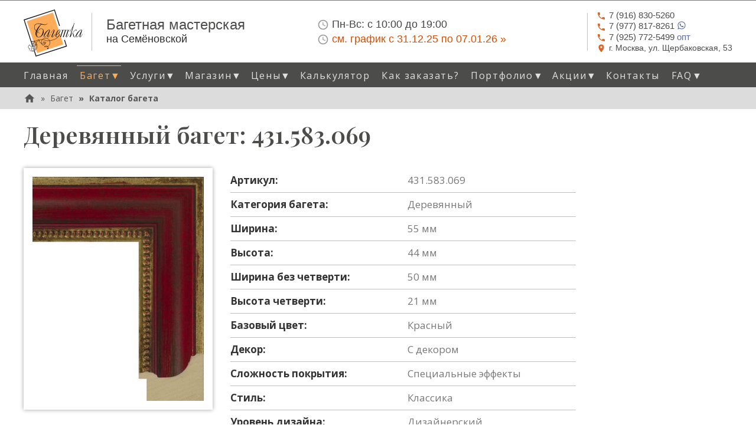

--- FILE ---
content_type: text/html; charset=utf-8
request_url: https://www.bagetka.com/baget/sku-v1-431-583-069/
body_size: 10116
content:



    


<!DOCTYPE html>
<!--[if lt IE 7]>      <html class="no-js lt-ie9 lt-ie8 lt-ie7" lang="ru"> <![endif]-->
<!--[if IE 7]>         <html class="no-js lt-ie9 lt-ie8" lang="ru"> <![endif]-->
<!--[if IE 8]>         <html class="no-js lt-ie9" lang="ru"> <![endif]-->
<!--[if gt IE 8]><!--> <html class="no-js" lang="ru"> <!--<![endif]-->
<head>
    <script>
        WebFontConfig = {
            google: {
                families: [
                    // 'Ubuntu Condensed',
                    // 'Ubuntu:300,400,500,700:cyrillic',
                    'Open Sans:300,400,600,700,800:all',
                    'Open Sans Condensed:300,700',
                    'Playfair Display:ital,wght@0,500;1,500,600',
                    'Jura:400,700',
                ]
            },
            timeout: 3000
        };

        (function(d) {
            var wf = d.createElement('script'), s = d.scripts[0];
            wf.src = "/collect_static/js/webfontloader.min.js";
            wf.async = true;
            s.parentNode.insertBefore(wf, s);
        })(document);
    </script>

    <meta charset="utf-8">
    <link rel="canonical" href="https://www.bagetka.com/baget/sku-v1-431-583-069/" />
    <title>
        
            
            
                Багет &quot;431.583.069&quot; - деревянный с декором, красный
            
        
    </title>
    <meta name="description" content="Деревянный багет ( 431.583.069 ). Цвет: красный, с декором, Ширина: 55мм, Произведен в Италии. Калькулятор стоимости рамы. Срочное изготовление!">
    <meta name="viewport" content="width=device-width, initial-scale=1">

    <link rel="preload" href="/collect_static/img/logo-orange3-1.svg" as="image">
    <link rel="preload" href="/collect_static/img/icon-phone.svg" as="image" media="(min-width: 768px)">
    <link rel="preload" href="/collect_static/img/icon-address.svg" as="image" media="(min-width: 768px)">
    <link rel="preload" href="/collect_static/img/icon-clock-time-four-outline.svg" as="image" media="(min-width: 768px)">

    

    <!-- Bootstrap Core CSS -->
    <link rel="stylesheet" href="/collect_static/css/bootstrap.min.css">

    
    <!-- Theme CSS -->
    <link rel="stylesheet" type="text/css" href="/collect_static/css/main.css?0047">
</head>



<body class="template-">
    
    <div class="page-wrap">
        <div class="page-row1-wrap">
            
                
                


<div class="header clearfix" role="banner">
    <div class="container">
        <div class="row">
            <div class="col-lg-12 top-siteinfo-wrap">
                <div class="company-name">
                    <a href="/" class="logo"><img alt="Багетка" src="/collect_static/img/logo-orange3-1.svg" width="100" height="80"></a>
                    <div class="company-name__delimiter"></div>
                    <div class="company-name__content">
                        <strong>Багетная мастерская</strong>
                        <small>на Семёновской</small>
                    </div>
                </div>
                <div class="info-time">
                    <div class="info-time__content">
                        <p class="info-time__str1">
                            <img src="/collect_static/img/icon-clock-time-four-outline.svg" alt=""><span class="time__label">Пн-Вс:</span> <span class="time__value">с 10:00 до 19:00</span>
                        </p>
                        
                        <p class="info-time__str2">
                            <img src="/collect_static/img/icon-clock-time-four-outline.svg" alt=""><a class="time__label" style="color: #d74e00;" href="/news/grafik-raboty-v-novogodnie-prazdniki-20252026/">см. график с&nbsp;31.12.25&nbsp;по&nbsp;07.01.26&nbsp;&raquo;</a>
                        </p>

                    </div>
                </div>
                <div class="info-contact">
                    <div class="info-contact__delimiter"></div>
                    <div class="info-contact__content">
                        <p class="info-contact__phone">
                            <a href="tel:+79168305260" class="phone"><img src="/collect_static/img/icon-phone.svg" alt=""><span>7 (916) 830-5260</span></a>
                        </p>
                        <p class="info-contact__phone">
                            <a href="https://wa.me/79778178261" class="phone"><img src="/collect_static/img/icon-phone.svg" alt=""><span>7 (977) 817-8261</span>
                                <svg style="width:16px;height:16px;vertical-align: top;" viewBox="0 0 24 24">
                                    <path fill="currentColor" d="M12.04 2C6.58 2 2.13 6.45 2.13 11.91C2.13 13.66 2.59 15.36 3.45 16.86L2.05 22L7.3 20.62C8.75 21.41 10.38 21.83 12.04 21.83C17.5 21.83 21.95 17.38 21.95 11.92C21.95 9.27 20.92 6.78 19.05 4.91C17.18 3.03 14.69 2 12.04 2M12.05 3.67C14.25 3.67 16.31 4.53 17.87 6.09C19.42 7.65 20.28 9.72 20.28 11.92C20.28 16.46 16.58 20.15 12.04 20.15C10.56 20.15 9.11 19.76 7.85 19L7.55 18.83L4.43 19.65L5.26 16.61L5.06 16.29C4.24 15 3.8 13.47 3.8 11.91C3.81 7.37 7.5 3.67 12.05 3.67M8.53 7.33C8.37 7.33 8.1 7.39 7.87 7.64C7.65 7.89 7 8.5 7 9.71C7 10.93 7.89 12.1 8 12.27C8.14 12.44 9.76 14.94 12.25 16C12.84 16.27 13.3 16.42 13.66 16.53C14.25 16.72 14.79 16.69 15.22 16.63C15.7 16.56 16.68 16.03 16.89 15.45C17.1 14.87 17.1 14.38 17.04 14.27C16.97 14.17 16.81 14.11 16.56 14C16.31 13.86 15.09 13.26 14.87 13.18C14.64 13.1 14.5 13.06 14.31 13.3C14.15 13.55 13.67 14.11 13.53 14.27C13.38 14.44 13.24 14.46 13 14.34C12.74 14.21 11.94 13.95 11 13.11C10.26 12.45 9.77 11.64 9.62 11.39C9.5 11.15 9.61 11 9.73 10.89C9.84 10.78 10 10.6 10.1 10.45C10.23 10.31 10.27 10.2 10.35 10.04C10.43 9.87 10.39 9.73 10.33 9.61C10.27 9.5 9.77 8.26 9.56 7.77C9.36 7.29 9.16 7.35 9 7.34C8.86 7.34 8.7 7.33 8.53 7.33Z"></path>
                                </svg>
                            </a>
                        </p>
                        <p class="info-contact__phone">
                            <a href="tel:+79257725499" class="phone"><img src="/collect_static/img/icon-phone.svg" alt=""><span>7 (925) 772-5499</span> опт</a>
                        </p>
                        <p class="info-contact__address">
                            <a href="#map" class="hMap"><img src="/collect_static/img/icon-address.svg" alt=""><span>г. Москва, ул.&nbsp;Щербаковская,&nbsp;53</span></a>
                        </p>
                    </div>
                </div>
                <button type="button" class="navbar-toggle collapsed" data-toggle="collapse" data-target="#main-navigation" aria-label="Mobile menu" aria-expanded="false">
                    <span class="sr-only">Toggle navigation</span>
                    <span class="icon-bar"></span>
                    <span class="icon-bar"></span>
                    <span class="icon-bar"></span>
                </button>
            </div>
        </div>
    </div>
    
        <div class="top-nav">
           <div class="container">
                <div class="row">
                    <nav class="collapse navbar-collapse" id="main-navigation" role="navigation" aria-label="Primary site navigation">
                        <ul class="nav nav-pills" role="menubar">
                            
                            
                            


<li class="presentation home-page"><a href="/" role="menuitem">Главная</a></li><li class="presentation baget active has-submenu"><a href="/baget/" class="allow-toggle dropdown-toggle" data-toggle="dropdown" role="button" aria-haspopup="true" aria-expanded="false">Багет<span class="caret-custom-dropdown">&#9660;</span></a><ul class="dropdown-menu" role="menu"><li class="menuitem-parent"><a href="/baget/" role="menuitem">Багет...</a></li><li><a href="/baget/all-baget/" role="menuitem">Каталог багета</a></li><li><a href="/baget/derevyannyj-baget/" role="menuitem">Деревянный багет</a></li><li><a href="/baget/plastikovyj-baget/" role="menuitem">Пластиковый багет</a></li><li><a href="/baget/alyuminievyj-baget/" role="menuitem">Алюминиевый багет</a></li><li><a href="/baget/stokovyj-baget/" role="menuitem">Стоковый багет</a></li><li><a href="/baget/nedorogoj-baget/" role="menuitem">Недорогой багет</a></li><li><a href="/baget/chernyj-baget/" role="menuitem">Черный багет</a></li><li><a href="/baget/belyj-baget/" role="menuitem">Белый багет</a></li><li><a href="/baget/korichnevyj-baget/" role="menuitem">Коричневый багет</a></li><li><a href="/baget/zelenyj-baget/" role="menuitem">Зеленый багет</a></li><li><a href="/baget/krasnyj-baget/" role="menuitem">Красный багет</a></li><li><a href="/baget/seryj-baget/" role="menuitem">Серый багет</a></li><li><a href="/baget/sinij-baget/" role="menuitem">Синий багет</a></li><li><a href="/baget/serebryanyj-baget/" role="menuitem">Серебряный багет</a></li><li><a href="/baget/zolotoj-baget/" role="menuitem">Золотой багет</a></li></ul></li><li class="presentation uslugi has-submenu"><a href="/uslugi/" class="allow-toggle dropdown-toggle" data-toggle="dropdown" role="button" aria-haspopup="true" aria-expanded="false">Услуги<span class="caret-custom-dropdown">&#9660;</span></a><ul class="dropdown-menu" role="menu"><li class="menuitem-parent"><a href="/uslugi/" role="menuitem">Услуги...</a></li><li><a href="/uslugi/oformlenie-v-bagetnye-ramy/" role="menuitem">Оформление в багетные рамы</a></li><li><a href="/uslugi/bagetnye-raboty/" role="menuitem">Багетные работы</a></li><li><a href="/uslugi/izgotovlenie-zerkal/" role="menuitem">Изготовление зеркал</a></li><li><a href="/uslugi/pechat-na-holste/" role="menuitem">Печать на холсте</a></li><li><a href="/uslugi/restavraciya-fotografij/" role="menuitem">Реставрация старинных фотографий</a></li></ul></li><li class="presentation magazin has-submenu"><a href="/magazin/" class="allow-toggle dropdown-toggle" data-toggle="dropdown" role="button" aria-haspopup="true" aria-expanded="false">Магазин<span class="caret-custom-dropdown">&#9660;</span></a><ul class="dropdown-menu" role="menu"><li class="menuitem-parent"><a href="/magazin/" role="menuitem">Магазин...</a></li><li><a href="/magazin/prestige/" role="menuitem">Фоторамки Prestige</a></li><li><a href="/magazin/furnitura/" role="menuitem">Фурнитура</a></li></ul></li><li class="presentation price has-submenu"><a href="/price/" class="allow-toggle dropdown-toggle" data-toggle="dropdown" role="button" aria-haspopup="true" aria-expanded="false">Цены<span class="caret-custom-dropdown">&#9660;</span></a><ul class="dropdown-menu" role="menu"><li class="menuitem-parent"><a href="/price/" role="menuitem">Цены...</a></li><li><a href="/price/price-list/" role="menuitem">Прайс-листы</a></li><li><a href="/price/baget-calculator/" role="menuitem">Калькулятор</a></li></ul></li><li class="presentation price"><a href="/price/baget-calculator/" role="menuitem">Калькулятор</a></li><li class="presentation kak-zakazat"><a href="/kak-zakazat/" role="menuitem">Как заказать?</a></li><li class="presentation portfolio has-submenu"><a href="/portfolio/" class="allow-toggle dropdown-toggle" data-toggle="dropdown" role="button" aria-haspopup="true" aria-expanded="false">Портфолио<span class="caret-custom-dropdown">&#9660;</span></a><ul class="dropdown-menu" role="menu"><li class="menuitem-parent"><a href="/portfolio/" role="menuitem">Портфолио...</a></li><li><a href="/portfolio/vyshivki/" role="menuitem">Вышивки</a></li><li><a href="/portfolio/zhivopis/" role="menuitem">Живопись</a></li><li><a href="/portfolio/ikony/" role="menuitem">Иконы</a></li><li><a href="/portfolio/obemnoe-oformlenie/" role="menuitem">Объемное оформление</a></li><li><a href="/portfolio/grafika/" role="menuitem">Графика</a></li></ul></li><li class="presentation news has-submenu"><a href="/news/" class="allow-toggle dropdown-toggle" data-toggle="dropdown" role="button" aria-haspopup="true" aria-expanded="false">Акции<span class="caret-custom-dropdown">&#9660;</span></a><ul class="dropdown-menu" role="menu"><li class="menuitem-parent"><a href="/news/" role="menuitem">Акции...</a></li><li><a href="/news/u-nas-obnovlennyj-interer/" role="menuitem">Обновленный интерьер</a></li><li><a href="/news/novaya-usluga-oformlenie-zerkala-s-interernoj-podsvetkoj/" role="menuitem">Новая услуга — оформление зеркала с  интерьерной подсветкой!</a></li><li><a href="/news/skidki-na-optovye-zakazy-10/" role="menuitem">Скидки на оптовые заказы - 10%</a></li><li><a href="/news/grafik-raboty-v-novogodnie-prazdniki-20252026/" role="menuitem">График работы в новогодние праздники 2025/2026</a></li></ul></li><li class="presentation contact"><a href="/contact/" role="menuitem">Контакты</a></li><li class="presentation faq has-submenu"><a href="/faq/" class="allow-toggle dropdown-toggle" data-toggle="dropdown" role="button" aria-haspopup="true" aria-expanded="false">FAQ<span class="caret-custom-dropdown">&#9660;</span></a><ul class="dropdown-menu" role="menu"><li class="menuitem-parent"><a href="/faq/" role="menuitem">FAQ...</a></li><li><a href="/faq/voprosy-pri-oformlenii-zakaza/" role="menuitem">Вопросы при оформлении заказа</a></li><li><a href="/faq/chto-takoe-paspartu/" role="menuitem">Что такое паспарту?</a></li><li><a href="/faq/bagetnye-profili-klassifikaciya/" role="menuitem">Багетные профили, их классификация</a></li><li><a href="/faq/kak-podobrat-baget/" role="menuitem">Как подобрать багет</a></li><li><a href="/faq/iskusstvo-oformleniya-ikon/" role="menuitem">Искусство оформления икон</a></li><li><a href="/faq/oformlenie-panno-zerkal-i-kartin-s-podsvetkoj-v-ramu/" role="menuitem">Оформление панно, зеркал и картин с подсветкой</a></li><li><a href="/faq/gerb-v-rame-so-steklom-s-podsvetkoj/" role="menuitem">Герб в раме со стеклом</a></li><li><a href="/faq/idei-dlya-oformleniya-v-ramu-v-sovremennom-interere/" role="menuitem">Идеи для оформления в раму в современном интерьере</a></li><li><a href="/faq/vyshivka-kak-iskusstvo-professionalnoe-oformlenie/" role="menuitem">Вышивка как искусство: профессиональное оформление в нашей багетной мастерской</a></li></ul></li>

                        </ul>
                    </nav>
                </div>
           </div>
        </div>
    
</div>

            

            
            

            
                
            


            
                
                


<nav class="breadcrumb-container" aria-label="breadcrumb" role="navigation">
    <div class="container">
        <div class="row">
            <div class="col-lg-12">
                
                    <ol class="breadcrumb">
                        <li>
                            <a href="/">
                                <div class="breadcrumb__home-icon">
                                    <svg xmlns="http://www.w3.org/2000/svg" viewBox="0 0 24 24"><title>home</title><path fill="#565656" d="M10,20V14H14V20H19V12H22L12,3L2,12H5V20H10Z" /></svg>
                                </div>
                            </a>
                        </li>
                        
                            
                                <li>
                                    <a href="/baget/"
                                       aria-level="1">Багет</a>
                                </li>
                            
                        
                            
                                <li class="active" aria-level="3">
                                    <a href="/baget/all-baget/"
                                       aria-level="1">Каталог багета</a>
                                </li>
                            
                        
                    </ol>
                
            </div>
        </div>
    </div>
</nav>

            

            
                


<!--noindex-->
<aside class="posters-container">
    <div class="container">
        <div class="row">
            <div class="col-lg-12">
                
                    <div class="poster__body">
                        
                            <!--
<style>
    .banner {
        margin-top: 40px;
        margin-bottom: 30px;
        padding: 35px 40px;
        background-color: #ffffff;
        box-shadow: 0 0 20px 0 #b4b4b4;
    }
    .banner__photo {
        margin-left: 10px;
        max-width: 250px;
        max-height: 177px;
        float: right;
    }
    .banner__photo img {
        width: 100%;
        height: auto;
    }
    a.banner__title, .banner__title {
        display: block;
        color: #bca133;
        font-size: 24px;
        font-weight: bold;
        line-height: 30px;
        /* margin-bottom: 10px; */
    }
    .banner p {
        margin: 0 0 10px;
        line-height: 27px;
    }

    @media (max-width: 768px) {
        .banner {
            padding: 20px 20px;
        }
        .banner p {
            line-height: 19px;
            font-size: 13px;
        }
        a.banner__title, .banner__title {
            font-size: 18px;
            font-weight: 600;
            line-height: 22px;
        }
        .banner__photo {
            max-width: 120px;
            max-height: 90px;
        }
        .banner__p1, .banner__p3 {display: none;}
        .banner__more {font-size: 15px;}
    }

    @media (max-width: 389px) {
        .banner__photo {
            max-width: 100px;
            max-height: 80px;
        }        
    }
</style>

<div class="banner">
    <div class="banner__info">
        <div class="banner__title" >Новые поставки багета</div>
        <div class="banner__desc">
            <div class="rich-text">
                <p class="banner__p2">Дорогие друзья, в наш магазин поступила <b>большая партия пластикового стокового багета</b> по низким ценам! Подробности можно узнать по телефонам  +7 (916) 830-52-60,  w/app +7 (977) 817-82-61</p>
            </div>
        </div>
    </div>
</div>
-->
                        
                    </div>
                
            </div>
        </div>
    </div>
</aside>
<!--/noindex-->

            

            <main role="main">
                <div class="main-content">
                    
    

<div class="container">
    <div class="row">
        <div class="col-md-12 base-header">
            <h1>Деревянный багет: 431.583.069</h1>
        </div>
    </div>
</div>


    <div class="container">
        <div class="row">
            <div class="product-page col-md-12">
                <div class="row">
                    <div class="product-page__img-wrap gallery col-sm-6">
                        
                            
                            <a class="gallery__link" href="/media/images/baget-sku-v1-431-583-069-img1_gN66.max-800x800.watermark.jpg" title="431.583.069 1">
                                <img alt="Багет: 431.583.069" class="product-page__img" height="400" src="/media/images/baget-sku-v1-431-583-069-img1_gN66lcM.max-400x400.jpg" width="305">
                            </a>
                        
                        
                    </div>
                    <div class="product-page__param-wrap col-sm-6">
                        <table>
                            
                                <tr class="product-page__param"><th class="param__label">Артикул:</th><td class="param__value">431.583.069</td></tr>
                            
                            
                                <tr class="product-page__param"><th class="param__label">Категория багета:</th><td class="param__value">Деревянный</td></tr>
                            
                            
                                <tr class="product-page__param"><th class="param__label">Ширина:</th><td class="param__value">55 мм</td></tr>
                            
                            
                                <tr class="product-page__param"><th class="param__label">Высота:</th><td class="param__value">44 мм</td></tr>
                            
                            
                                <tr class="product-page__param"><th class="param__label">Ширина без четверти:</th><td class="param__value">50 мм</td></tr>
                            
                            
                                <tr class="product-page__param"><th class="param__label">Высота четверти:</th><td class="param__value">21 мм</td></tr>
                            
                            
                                <tr class="product-page__param"><th class="param__label">Базовый цвет:</th><td class="param__value">Красный</td></tr>
                            
                            
                            
                                <tr class="product-page__param"><th class="param__label">Декор:</th><td class="param__value">С декором</td></tr>
                            

                            
                            
                                <tr class="product-page__param"><th class="param__label">Сложность покрытия:</th><td class="param__value">Специальные эффекты</td></tr>
                            
                            
                                <tr class="product-page__param"><th class="param__label">Стиль:</th><td class="param__value">Классика</td></tr>
                            
                            
                                <tr class="product-page__param"><th class="param__label">Уровень дизайна:</th><td class="param__value">Дизайнерский</td></tr>
                            

                            
                                <tr class="product-page__param"><th class="param__label">Тип профиля:</th><td class="param__value">Классический</td></tr>
                            
                            
                                <tr class="product-page__param"><th class="param__label">Производитель:</th><td class="param__value">Италия</td></tr>
                            

                            <tr class="product-page__param product-page__param-price">
                                <th class="param__label">Цена:</th>
                                <td class="param__value">
                                    
                                        13818<span class="currency fa fa-rub"></span>/м
                                    
                                </td>
                            </tr>
                            
                                <tr class="product-page__param product-page__param-amount">
                                    <th class="param__label">Остаток:</th>
                                    <td class="param__value param__value_rang-1">
                                        
                                        
                                                0,0 м
                                            
                                    </td>
                                </tr>
                            

                            
                        </table>

                        
                            <div class="product-page__body">
                                <p>Деревянный багет красного цвета с декором. Сложность покрытия: &quot;специальные эффекты&quot;. Багет изготовлен в стиле: &quot;классика&quot; с &quot;дизайнерским&quot; уровнем. Тип профиля: &quot;классический&quot;. Произведен в Италии.</p><p>Вы можете рассчитать примерную стоимость оформления вашей работы в багетную раму с помощью нашего калькулятора.</p><p>Укажите размеры рамы, дополнительные параметры и нажмите кнопку &lt;Рассчитать&gt;.</p>
                            </div>
                        

                    </div>
                </div>

                
                    <div class="baget-calc">
                        <h2>Расчет стоимости рамы из багета 431.583.069</h2>
                        <form class="baget-calc-form" action="" method="post" enctype="multipart/form-data">
                            <input type="hidden" name="csrfmiddlewaretoken" value="r2evT302WKH4K9vdc6HSzaLealP7syeDKw2kqIv5nmhtituTIJsNMEhx1yHsUEGE">
                            <fieldset class="update-fieldset">
                                
<div class="baget-calc-form__params">
    

  
    <div class="form-group ">
  
    <label >Артикул багета</label>
  

  <input name="sku" class="form-control" type="text" placeholder="Укажите артикул багета" value="431.583.069" >

  

  
</div>

  

  
    <div class="form-group ">
  
    <label >Ширина рамы, см</label>
  

  <input name="frame_width" class="form-control" type="number" placeholder="Ширина рамы, см" value="60" >

  

  
</div>

  

  
    <div class="form-group ">
  
    <label >Высота рамы, см</label>
  

  <input name="frame_height" class="form-control" type="number" placeholder="Высота рамы, см" value="40" >

  

  
</div>

  

  
    

<div class="form-group ">
  
    <label >
      Стекло
    </label>
  

  <select class="form-control" name="glass">
    
    
        
          <option value="" selected >Нет</option>
        
    
        
          <option value="std2"  >Стандартное 2 мм</option>
        
    
        
          <option value="antiblik2"  >Антибликовое 2 мм</option>
        
    
        
          <option value="muz2"  >Музейное 2 мм</option>
        
    
        
          <option value="org2"  >Оргстекло 2 мм</option>
        
    
  </select>

  

  
</div>

  

  
    

<div class="form-group ">
  
    <label >
      Задник
    </label>
  

  <select class="form-control" name="backdrop">
    
    
        
          <option value="" selected >Нет</option>
        
    
        
          <option value="orgalit"  >Оргалит</option>
        
    
        
          <option value="karton"  >Картон</option>
        
    
        
          <option value="penokarton"  >Пенокартон</option>
        
    
  </select>

  

  
</div>

  

  
    

<div class="form-group ">
  
    <label >
      Подрамник
    </label>
  

  <select class="form-control" name="subframe">
    
    
        
          <option value="" selected >Нет</option>
        
    
        
          <option value="4"  >4 см</option>
        
    
        
          <option value="6"  >6 см</option>
        
    
        
          <option value="height"  >Высокий 3,5х4 см</option>
        
    
  </select>

  

  
</div>

  

  
    

<div class="form-group ">
  
    <label >
      Натяжка на подрамник
    </label>
  

  <select class="form-control" name="subframe_stretching">
    
    
        
          <option value="" selected >Нет</option>
        
    
        
          <option value="std"  >Обычная</option>
        
    
        
          <option value="gallery"  >Галерейная</option>
        
    
  </select>

  

  
</div>

  

  
    

<div class="form-group ">
  
    <label >
      Паспарту
    </label>
  

  <select class="form-control" name="passepartout">
    
    
        
          <option value="" selected >Нет</option>
        
    
        
          <option value="std"  >Стандартное</option>
        
    
        
          <option value="color_slice"  >Цветной срез</option>
        
    
        
          <option value="spec_effects"  >Спец. эффекты</option>
        
    
        
          <option value="silk_linen"  >Под  шелк, лён</option>
        
    
        
          <option value="velvet"  >Бархат</option>
        
    
  </select>

  

  
</div>

  


</div>
<div class="baget-calc-form__price-list">
    
    
    
    
    
    
    
</div>

                            </fieldset>
                            <input class="baget-calc-form__submit" type="submit" value="Рассчитать">
                        </form>
                    </div>
                

                
                    
                        <h2>Похожий багет красного цвета</h2>
                        <ul class="product-list gallery">
                            
                                <li class="product-item">
                                    <div class="product-item__thumb-wrap">
                                        
                                        <a class="gallery__link" href="/media/images/baget-sku-v1-120_036_138-img1.max-800x800.jpg" title="120\036\138">
                                            <img alt="Багет: 120\036\138" class="product-item__thumb" height="150" src="/media/images/baget-sku-v1-120_036_138-img1.max-150x150.jpg" width="119">
                                        </a>
                                    </div>
                                    <div class="product-item__separ"></div>
                                    <div class="product-item__param-wrap">
                                        <a class="product-item__sku" href="/baget/sku-v1-120_036_138/">120\036\138</a>
                                        
                                            <div class="product-item__width">Ширина: 31мм</div>
                                        
                                        
                                        <a class="product-item__more" href="/baget/sku-v1-120_036_138/">
                                            Подробнее...
                                        </a>
                                    </div>
                                </li>
                            
                                <li class="product-item">
                                    <div class="product-item__thumb-wrap">
                                        
                                        <a class="gallery__link" href="/media/images/baget-sku-v1-1-021-424-img1_WTlJ8Of.max-800x800.jpg" title="1.021.424">
                                            <img alt="Багет: 1.021.424" class="product-item__thumb" height="150" src="/media/images/baget-sku-v1-1-021-424-img1_WTlJ8Of.max-150x150.jpg" width="126">
                                        </a>
                                    </div>
                                    <div class="product-item__separ"></div>
                                    <div class="product-item__param-wrap">
                                        <a class="product-item__sku" href="/baget/sku-v1-1-021-424/">1.021.424</a>
                                        
                                            <div class="product-item__width">Ширина: 25мм</div>
                                        
                                        
                                            <div class="product-item__height">Высота: 27мм</div>
                                        
                                        <a class="product-item__more" href="/baget/sku-v1-1-021-424/">
                                            Подробнее...
                                        </a>
                                    </div>
                                </li>
                            
                                <li class="product-item">
                                    <div class="product-item__thumb-wrap">
                                        
                                        <a class="gallery__link" href="/media/images/baget-sku-v2-3654-2184-img1.max-800x800.jpg" title="3654.2184">
                                            <img alt="Багет: 3654.2184" class="product-item__thumb" height="88" src="/media/images/baget-sku-v2-3654-2184-img1.max-150x150.jpg" width="150">
                                        </a>
                                    </div>
                                    <div class="product-item__separ"></div>
                                    <div class="product-item__param-wrap">
                                        <a class="product-item__sku" href="/baget/sku-v2-3654-2184/">3654.2184</a>
                                        
                                            <div class="product-item__width">Ширина: 57мм</div>
                                        
                                        
                                            <div class="product-item__height">Высота: 40мм</div>
                                        
                                        <a class="product-item__more" href="/baget/sku-v2-3654-2184/">
                                            Подробнее...
                                        </a>
                                    </div>
                                </li>
                            
                                <li class="product-item">
                                    <div class="product-item__thumb-wrap">
                                        
                                        <a class="gallery__link" href="/media/images/baget-sku-v2-240-02-img1.max-800x800.jpg" title="240-02">
                                            <img alt="Багет: 240-02" class="product-item__thumb" height="150" src="/media/images/baget-sku-v2-240-02-img1.max-150x150.jpg" width="150">
                                        </a>
                                    </div>
                                    <div class="product-item__separ"></div>
                                    <div class="product-item__param-wrap">
                                        <a class="product-item__sku" href="/baget/sku-v2-240-02/">240-02</a>
                                        
                                            <div class="product-item__width">Ширина: 25мм</div>
                                        
                                        
                                            <div class="product-item__height">Высота: 16мм</div>
                                        
                                        <a class="product-item__more" href="/baget/sku-v2-240-02/">
                                            Подробнее...
                                        </a>
                                    </div>
                                </li>
                            
                        </ul>
                    
                

            </div>
            
        </div>
    </div>

                </div>
            </main>
        </div>

        <div class="page-row2-wrap">
            <!-- Footer -->
            <footer>
                

<div class="footer-social">
   <div class="container">
       <a class="social-item social-item__telegram" href="https://t.me/bagetka_com" title="Телеграм">
            <img src="/collect_static/img/telegram-icon0.svg" alt="Телеграм">
       </a>
       <a class="social-item social-item__vk" href="https://vk.com/bagetka_com" title="Вконтакте">
            <img src="/collect_static/img/vk-icon0.svg" alt="Вконтакте">
       </a>
   </div>
</div>

<div class="footer-nav">
   <div class="container">
        <nav>
            <ul class="nav nav-pills" role="menubar">
                
                



  <li class="presentation home-page">
      <a href="/" role="menuitem">Главная</a>
  </li>

  <li class="presentation baget active">
      <a href="/baget/" role="menuitem">Багет</a>
  </li>

  <li class="presentation uslugi">
      <a href="/uslugi/" role="menuitem">Услуги</a>
  </li>

  <li class="presentation magazin">
      <a href="/magazin/" role="menuitem">Магазин</a>
  </li>

  <li class="presentation price">
      <a href="/price/" role="menuitem">Цены</a>
  </li>

  <li class="presentation kak-zakazat">
      <a href="/kak-zakazat/" role="menuitem">Как заказать?</a>
  </li>

  <li class="presentation portfolio">
      <a href="/portfolio/" role="menuitem">Портфолио</a>
  </li>

  <li class="presentation news">
      <a href="/news/" role="menuitem">Акции</a>
  </li>

  <li class="presentation contact">
      <a href="/contact/" role="menuitem">Контакты</a>
  </li>

  <li class="presentation faq">
      <a href="/faq/" role="menuitem">FAQ</a>
  </li>


            </ul>
        </nav>
       <div class="footer-address">
           г. Москва, ул. Щербаковская, 53, тел. +7 (916) 830-52-60,  +7 (977) 817-82-61, +7 (925) 772-54-99 (опт)<br>
           Измайлово, Партизанская
       </div>
   </div>
</div>

            </footer>
        </div>
    </div>

    <!-- jQuery (necessary for Bootstrap's JavaScript plugins) -->
    
    <!--link href="https://fonts.googleapis.com/css2?family=Lobster&display=swap" rel="stylesheet"-->
    <script src="/collect_static/js/jquery-1.12.4.min.js"></script>
    <script src="/collect_static/js/bootstrap.min.js"></script>

    <link rel="stylesheet" href="/collect_static/magnific-popup/magnific-popup.css" />
    <script src="/collect_static/magnific-popup/jquery.magnific-popup.js"></script>

    <script>
        $(document).ready(function() {
        $('.gallery').magnificPopup({
            delegate: '.gallery__link',
            type: 'image',
            tLoading: 'Loading image #%curr%...',
            mainClass: 'mfp-img-mobile',
            gallery: {
                enabled: true,
                navigateByImgClick: true,
                preload: [0,1] // Will preload 0 - before current, and 1 after the current image
            },
            image: {
                tError: '<a href="%url%">The image #%curr%</a> could not be loaded.',
                titleSrc: function(item) {
                    return item.el.attr('title') + '<small>www.bagetka.com</small>';
                }
            }
        });
      });
    </script>

    <script src="/collect_static/js/base.js?0001"></script>

    

    

    <!-- Yandex.Metrika counter -->
    <script type="text/javascript" >
       (function(m,e,t,r,i,k,a){m[i]=m[i]||function(){(m[i].a=m[i].a||[]).push(arguments)};
       m[i].l=1*new Date();k=e.createElement(t),a=e.getElementsByTagName(t)[0],k.async=1,k.src=r,a.parentNode.insertBefore(k,a)})
       (window, document, "script", "https://mc.yandex.ru/metrika/tag.js", "ym");

       ym(68042293, "init", {
            clickmap:true,
            trackLinks:true,
            accurateTrackBounce:true,
            webvisor:true
       });
    </script>
    <noscript><div><img src="https://mc.yandex.ru/watch/68042293" style="position:absolute; left:-9999px;" alt="" /></div></noscript>
    <!-- /Yandex.Metrika counter -->

    <a class="callback-button" href="tel:+79168305260"><img class="callback-button__icon" src="/collect_static/img/icon-phone-callback.svg"><span class="callback-button__phone">+7&nbsp;(916)&nbsp;830-52-60</span> <span class="callback-button__desc">(позвонить)</span></a>
</body>

</html>


--- FILE ---
content_type: application/javascript; charset=UTF-8
request_url: https://www.bagetka.com/collect_static/js/base.js?0001
body_size: 1758
content:
$(function () {
    $(".baget-filter-form__reset").bind("click", function () {
        $(".baget-filter-form select").each(function (){
            $(this).find('option').removeAttr('selected');
            $(this).find('option').first().prop('selected', true);
        });
        $(".baget-filter-form input[type=number]").each(function (){
            $(this).removeAttr('value');
        });
        $(".baget-filter-form input[type=text]").each(function (){
            $(this).removeAttr('value');
        });
    });

    if (window.location.pathname.split( '/' ).length > 3) {
        $('.main-content').append('<div class="container"><button class="button-back">&xlarr; Назад</button></div>');
        $('.button-back').on('click', function(){window.history.go(-1)});
    }

    // baget calc
    function rest_send_form(url, form_elem) {
        var form_data = $(form_elem).serialize();
        $.ajax({
            type: "POST",
            url: url,
            data: form_data,
            dataType: "html",
            contentType: "application/x-www-form-urlencoded",
            success: function(data) {
                $(form_elem).find('.update-fieldset').html(data);
            },
            error: function (jqXHR, textStatus, errorThrown) {
                $('.baget-calc-form__price-list').html('<div class="baget-calc-form__error">Ошибка связи, попробуйте позже...</div>');
            },
            beforeSend: function(jqXHR, settings) {
                 $('.baget-calc-form__price-value').text('...');
            }
        });
    }

    var baget_calc_form = $('.baget-calc-form');

    baget_calc_form.submit(function(e) {
        rest_send_form('/api/baget-calc/', this);
        e.preventDefault();
    });

    baget_calc_form.change(function(e) {
        $('.baget-calc-form__price-value').text('---');
    });
});
